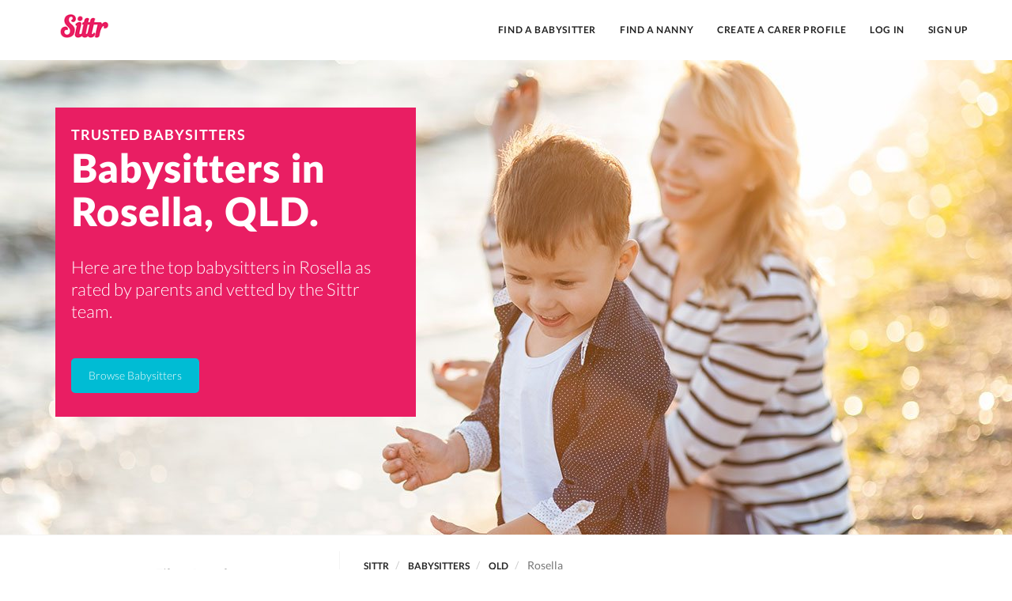

--- FILE ---
content_type: text/html; charset=UTF-8
request_url: https://cdn.sittr.com/au/qld/rosella/babysitter
body_size: 28798
content:
<!DOCTYPE html>
<!--[if lt IE 7]>      <html class="no-js lt-ie9 lt-ie8 lt-ie7"> <![endif]-->
<!--[if IE 7]>         <html class="no-js lt-ie9 lt-ie8"> <![endif]-->
<!--[if IE 8]>         <html class="no-js lt-ie9"> <![endif]-->
<!--[if gt IE 8]><!--> <html class="no-js"> <!--<![endif]-->
<html lang="en" class="no-js">
<head>
    <title>Babysitters in Rosella, QLD - Sittr </title>

    <meta name="viewport" content="width=device-width, initial-scale=1.0">

        <meta name="author" content="SITTR">
            <link rel="canonical" href="https://www.sittr.com/au/qld/rosella/babysitter">
        <link rel="alternate" hreflang="en-NZ" href="https://www.sittr.co.nz/au/qld/rosella/babysitter">
        <link rel="alternate" hreflang="en-AU" href="https://www.sittr.com.au/au/qld/rosella/babysitter">
        <meta property="fb:app_id" content="768836143154969" />
        <meta property="og:url" content="https://www.sittr.com/" />
        <meta property="og:type" content="website" />
        <meta property="og:site_name" content="Sittr" />
        <meta property="og:image" content="https://s3.sittr.xyz/img/logo-icon-large.png?1614681289" />
        <meta name="description"
              content="Babysitters in Rosella. Australia's #1 babysitter app. Here are the top babysitters in Rosella as rated by parents and vetted by the Sittr team. Connect now. No membership or booking fees!">
        <meta property="og:description"
              content="Babysitters in Rosella. Australia's #1 babysitter app. Here are the top babysitters in Rosella as rated by parents and vetted by the Sittr team. Connect now. No membership or booking fees!"/>
        <script type="application/ld+json" class="next-head">
            {
                "@context": "http://schema.org",
                "@type": "Product",
                "name": "Babysitters",
                "description": "Find the best Babysitters in Rosella. Connect now. No membership or booking fees!",
                "url": "https://www.sittr.com/au/qld/rosella/babysitter",
                "image": "https://s3.sittr.xyz/img/logo-icon-large.png?1614681289",
                "brand": {
                    "@type": "brand",
                    "name": "Sittr"
                }
                            }
        </script>
    
                    <link rel="stylesheet" href="https://www.sittr.com/build/front.e26ecab3.css">
        <link href="/favicon.png" rel="shortcut icon" type="image/png">
        <link rel="apple-touch-icon" href="/img/apple-touch-icon.png">
    

    <style>
        #search-results {
            padding-top: 20px;
        }
    </style>


    <!-- HTML5 Shim and Respond.js IE8 support of HTML5 elements and media queries -->
        <!-- WARNING: Respond.js doesn't work if you view the page via file:// -->
        <!--[if lt IE 9]>
        <script type="text/javascript" src="https://oss.maxcdn.com/libs/html5shiv/3.7.0/html5shiv.js"></script>
        <script type="text/javascript" src="https://oss.maxcdn.com/libs/respond.js/1.4.2/respond.min.js"></script>
    <![endif]-->
</head>
<body class="">
<!--[if lt IE 7]>
    <p class="browsehappy">You are using an <strong>outdated</strong> browser. Please <a href="http://browsehappy.com/">upgrade your browser</a> to improve your experience.</p>
<![endif]-->
<!-- open/close -->
        <header id="header">
        <!-- Fixed navbar -->

<div class="navbar navbar-static-top navbar-landing">
	<div class="container">
				<!-- Navigation Bar -->
		<div
			class="navbar-header">

			<!-- Responsive Menu Button -->
			<button type="button" id="nav-toggle" class="navbar-toggle pull-left" data-toggle="collapse" data-target="#navigation-menu">
				<span class="sr-only">Toggle navigation</span>
				<i class="far fa-bars fa-lg" style="color:#e91e63"></i>
			</button>

			<!-- Logo Image -->
			<a class="navbar-brand hidden-xs" href="/" style="padding: 10px 0px">
				<img srcset="https://s3.sittr.xyz/img/logo_pink.png?1614681289 1x, https://s3.sittr.xyz/img/logo_pink@2x.png?1614681289 2x" src="https://s3.sittr.xyz/img/logo_pink.png?1614681289" alt="Sittr - Find a babysitter or nanny" height="30px" data-no-retina/>
			</a>
			<a class="navbar-brand hidden-sm hidden-md hidden-lg" href="/" style="padding: 10px 0px">
				<img srcset="https://s3.sittr.xyz/img/logo_pink.png?1614681289 1x, https://s3.sittr.xyz/img/logo_pink@2x.png?1614681289 2x" src="https://s3.sittr.xyz/img/logo_pink.png?1614681289" alt="Sittr - Find a babysitter or nanny" height="30px" data-no-retina/>
			</a>

		</div>
		<!-- End Navigation Bar -->


		<!-- Navigation Menu -->
		<nav id="navigation-menu" class="collapse navbar-collapse" role="navigation">
			<ul class="nav navbar-nav navbar-right navbar-landing">

				
														<li>
						<a href="/babysitter">Find a Babysitter</a>
					</li>
					<li>
						<a href="/nanny">Find a Nanny</a>
					</li>
				
								<li
					class="dropdown">

																						<ul class="nav navbar-nav navbar-right navbar-landing">
							<li>
								<a href="/sit">Create a Carer Profile</a>
							</li>
							<li>
								<a href="/login">Log In</a>
							</li>
							<li>
								<a href="/join">Sign Up</a>
							</li>
						</ul>
									</li>
			</ul>
		</nav>
		<!-- End Navigation Menu -->


	</div>
	<!-- End container -->
</div>
<!-- End navbar fixed top  -->

    </header>
        <!-- CONTENT WRAPPER
    ============================================= -->
    <div id="content_wrapper">

        <section id="intro">
            <div class="overlay">
                <div class="container">
                    <div id="intro_content" class="row">


                        <div id="location-top" class="col-md-12">

                            <!-- INTRO TEXT -->
                            <div id="intro_text_inverse">
                                <h2>Trusted Babysitters</h2>
                                <h1>Babysitters
                                    in Rosella,
                                        QLD.</h1>
                                <p>Here are the top babysitters in Rosella as rated by parents and vetted by the Sittr team.</p>
                                <a href="#search-results" class="btn btn-hero-blue hidden-sm hidden-xs" rel="nofollow">Browse
                                 Babysitters</a>
                            </div>  <!-- END TEXT -->

                        </div>  <!-- END FORM-->

                    </div>   <!-- End Intro Content -->
                </div>    <!-- End container -->
            </div>      <!-- End overlay-->
        </section>  <!-- END INTRO -->


                <section id="search-results">
        <div class="container" style="min-height:400px;">
            <div class="row">
                <div class="col-md-4 col-lg-4">
                    <div class="filter-results">
                        <div class="row hidden-md hidden-lg" id="filter-toggle" style="text-align:center">
                            <div class="col-xs-6 col-sm-12 hidden-md hidden-lg">
                                <button id="filter-toggle" class="btn btn-block btn-primary filter_toggle" data-toggle="collapse" data-target="#filter-view" data-target="#filter-view" aria-expanded="false" aria-controls="filter-view"><i class="far fa-filter"></i>&nbsp;&nbsp;Filter Results</button>
                            </div>
                            <div class="col-xs-6 hidden-sm hidden-md hidden-lg">
                                <a class="btn btn-info btn-block" href="/u/bookings/postjob"><i class="far fa-file-export"></i>&nbsp;&nbsp;Post a Job</a>
                            </div>
                        </div>
                        <div id="filter-view">
                            <div class="row" style="text-align:center">
                                <h4><strong>Filter Results</strong></h4>
                            </div>
                            <div class="row" style="padding: 10px 15px">
            <form method="get" action="/au/qld/rosella/babysitter" id="filter_form" class="filter-form" role="form">
                <div class="form-group">
        <label class="sr-only" for="location_filter">Location</label>
        <input type="text" id="location_filter" name="location" placeholder="Where" value="Rosella, QLD" />
        
    </div>

                <div class="form-group">
        <label class="sr-only" for="date_filter">Available at</label>
        <input type="text" id="date_filter" name="availableAt" placeholder="When" data-format="d M yyyy hh:ii" />
        
    </div>

        </div>
        <div class="row hidden-xs hidden-sm" style="padding: 0px 15px">
            <button class="btn btn-primary btn-block" type="submit"><i class="far fa-filter"></i>&nbsp;&nbsp;Filter Results</button>
                    </div>
        <div class="row" style="padding: 20px 15px">
                <div class="row" style="padding:15px">
         <h5>Skills</h5>
                                                       <div class="checkbox">
                     <label>
                         <input type="checkbox" id="skills_0" name="skills[]" value="firstAid" /> First Aid Training
                     </label>

                                      </div>
                                              <div class="checkbox">
                     <label>
                         <input type="checkbox" id="skills_1" name="skills[]" value="foreignLanguage" /> Foreign Languages
                     </label>

                                      </div>
                                              <div class="checkbox">
                     <label>
                         <input type="checkbox" id="skills_2" name="skills[]" value="waterSafety" /> Water Safety
                     </label>

                                      </div>
                                              <div class="checkbox">
                     <label>
                         <input type="checkbox" id="skills_3" name="skills[]" value="specialNeeds" /> Special Needs
                     </label>

                                      </div>
                                              <div class="checkbox">
                     <label>
                         <input type="checkbox" id="skills_4" name="skills[]" value="tutoring" /> Tutoring
                     </label>

                                      </div>
                                              <div class="checkbox">
                     <label>
                         <input type="checkbox" id="skills_5" name="skills[]" value="multiples" /> Twins / Multiples
                     </label>

                                      </div>
                          </div>

                <div class="row" style="padding:15px">
         <h5>Services</h5>
                                                       <div class="checkbox">
                     <label>
                         <input type="checkbox" id="services_0" name="services[]" value="haveCar" /> Has own car
                     </label>

                                      </div>
                                              <div class="checkbox">
                     <label>
                         <input type="checkbox" id="services_1" name="services[]" value="pickups" /> Pickups / Drop offs
                     </label>

                                      </div>
                                              <div class="checkbox">
                     <label>
                         <input type="checkbox" id="services_2" name="services[]" value="mealPrep" /> Meal Preparation
                     </label>

                                      </div>
                                              <div class="checkbox">
                     <label>
                         <input type="checkbox" id="services_3" name="services[]" value="housekeeping" /> Housekeeping
                     </label>

                                      </div>
                                              <div class="checkbox">
                     <label>
                         <input type="checkbox" id="services_4" name="services[]" value="errands" /> Errands
                     </label>

                                      </div>
                                              <div class="checkbox">
                     <label>
                         <input type="checkbox" id="services_5" name="services[]" value="travel" /> Travel
                     </label>

                                      </div>
                          </div>

                <div class="row" style="padding:15px">
         <h5>Age Groups</h5>
                                                       <div class="checkbox">
                     <label>
                         <input type="checkbox" id="ageGroups_0" name="ageGroups[]" value="bracket1" /> Zero to 12 months
                     </label>

                                      </div>
                                              <div class="checkbox">
                     <label>
                         <input type="checkbox" id="ageGroups_1" name="ageGroups[]" value="bracket2" /> 1 year to 2 years
                     </label>

                                      </div>
                                              <div class="checkbox">
                     <label>
                         <input type="checkbox" id="ageGroups_2" name="ageGroups[]" value="bracket3" /> 3 years to 5 years
                     </label>

                                      </div>
                                              <div class="checkbox">
                     <label>
                         <input type="checkbox" id="ageGroups_3" name="ageGroups[]" value="bracket4" /> 6 years to 8 years
                     </label>

                                      </div>
                                              <div class="checkbox">
                     <label>
                         <input type="checkbox" id="ageGroups_4" name="ageGroups[]" value="bracket5" /> 9 years to 12 years
                     </label>

                                      </div>
                                              <div class="checkbox">
                     <label>
                         <input type="checkbox" id="ageGroups_5" name="ageGroups[]" value="bracket6" /> 13 years and above
                     </label>

                                      </div>
                          </div>

                <div class="row" style="padding:15px">
         <h5>Number of Children</h5>
                      <select id="maxKids" name="maxKids" data-placeholder="No. Children"><option value="1">1 Child</option><option value="2">2 Children</option><option value="3">3 Children</option><option value="4">4 Children</option><option value="5">5 Children</option><option value="6">6+ Children</option></select>
             </div>

            <input type="hidden" id="lat" name="lat" value="-21.237900" /><input type="hidden" id="lng" name="lng" value="149.139000" />
        </div>
        <div class="hidden-md hidden-lg">
            <div class="row" style="padding: 0px 15px">
                <div class="col-xs-6 col-sm-6">
                    <input class="btn btn-default btn-block" type="cancel" value="Cancel" data-toggle="collapse" data-target="#filter-view" aria-expanded="false" aria-controls="filter-view">
                </div>
                <div class="col-xs-6 col-sm-6">

                    <input class="btn btn-primary btn-block" type="submit" value="Filter Results">
                </div>
            </div>
        </div>
        </form>
    

                        </div>
                    </div>
                </div>
                <div class="col-md-8 col-lg-8 col-xs-12 col-sm-12">
                                    <nav id="breadcrumbs-bar" class="hidden-xs hidden-sm" itemscope itemtype="http://schema.org/Breadcrumb">
        <ol class="breadcrumb" itemscope itemtype="http://schema.org/BreadcrumbList">
            <li><a href="/">Sittr</a></li>
                                                <li itemprop="itemListElement" itemscope
                        itemtype="http://schema.org/ListItem">
                        <a itemprop="item" href="/babysitter">
                            <span itemprop="name">Babysitters</span>
                        </a>
                        <meta itemprop="position" content="1"/>
                    </li>
                                                                <li itemprop="itemListElement" itemscope
                        itemtype="http://schema.org/ListItem">
                        <a itemprop="item" href="/au/qld/babysitter">
                            <span itemprop="name">QLD</span>
                        </a>
                        <meta itemprop="position" content="2"/>
                    </li>
                                                                <li itemprop="itemListElement" itemscope
                        itemtype="http://schema.org/ListItem" class="active">
                        <span itemprop="name">Rosella</span>
                        <meta itemprop="position" content="3"/>
                    </li>
                                    </ol>
    </nav>

            <div class="result_header">
        <div class="col-md-4 col-lg-4 col-sm-5 hidden-xs">
            <a class="btn btn-info btn-block" href="/u/bookings/postjob"><i class="far fa-file-export"></i>&nbsp;&nbsp;Post a Job</a>
        </div>
        <div class="col-md-8 col-lg-8 col-sm-7 hidden-xs">
            <h1>
                Need an answer in a hurry?
            </h1>
            <p> Post your job to thousands of vetted carers at once.</p>
        </div>
    </div>


                        
            
                    <div style="padding-bottom: 20px">
                    <div style="padding-top: 60px; padding-bottom: 20px">
                <p class="lead" style="text-align:center">Sorry, but we couldn't find any sitters that match your requirements.</p>
            </div>
            </div>

                        
                </div>
            </div>
        </div>
    </section>

            <!-- FOOTER
      ============================================= -->
      <footer id="footer">
        <div class="container">

          <!-- FOOTER CONTENT -->
          <div class="row">

            <div class="col-md-3 col-sm-3 col-xs-4">
              <h4>Sittr</h4>
              <p><a href="/about">About Us</a></p>
              <p><a href="https://sittr.square.site/" target="_blank">Gift Cards</a></p>
              <p><a href="/insurance">Insurance</a></p>
              <p><a href="/press">Press</a></p>
              <p><a href="/corporate">Corporate Services</a></p>
              <p><a href="/terms">Terms and Privacy</a></p>
              <p><a href="https://blog.sittr.com" target="_blank">Blog</a></p>
              <br/>
              <h4>Support</h4>
              <p><a href="http://help.sittr.com" target="_blank">Help Center</a></p>
              <p><a href="http://help.sittr.com/general/what-does-sittr-cost" target="_blank">Pricing</a></p>
              <p><a href="http://help.sittr.com/carers" target="_blank">Carer Resources</a></p>
            </div>

            <div class="col-md-3 col-sm-3 col-xs-4">
              <h4><a href="/babysitter">Find Babysitters</a></h4>
                                  <p><a href="/au/nsw/sydney/babysitter">Babysitters in Sydney</a></p>
                  <p><a href="/au/vic/melbourne/babysitter">Babysitters in Melbourne</a></p>
                  <p><a href="/au/qld/brisbane/babysitter">Babysitters in Brisbane</a></p>
                  <p><a href="/au/wa/perth/babysitter">Babysitters in Perth</a></p>
                  <p><a href="/au/sa/adelaide/babysitter">Babysitters in Adelaide</a></p>
                            </div>
            <div class="col-md-3 col-sm-3 col-xs-4">
              <h4><a href="/nanny">Find Nannies</a></h4>
                                  <p><a href="/au/nsw/sydney/nanny">Nannies in Sydney</a></p>
                  <p><a href="/au/vic/melbourne/nanny">Nannies in Melbourne</a></p>
                  <p><a href="/au/qld/brisbane/nanny">Nannies in Brisbane</a></p>
                  <p><a href="/au/wa/perth/nanny">Nannies in Perth</a></p>
                  <p><a href="/au/sa/adelaide/nanny">Nannies in Adelaide</a></p>
                            </div>

            <div class="col-md-3 col-sm-3 hidden-xs">
              <h4>Get the App</h4>
              <p><a href="https://itunes.apple.com/au/app/sittr/id1033444832?mt=8" target="_blank"><img src="https://s3.sittr.xyz/img/icon_appstore.svg?1614681289" width="135px" height="40px" alt="Sittr App for iPhone" data-no-retina></a></p>
              <p><a href="https://play.google.com/store/apps/details?id=com.sittr" target="_blank"><img srcset="https://s3.sittr.xyz/img/icon_googleplay.png?1614681289 1x, https://s3.sittr.xyz/img/icon_googleplay@2x.png?1614681289 2x" src="https://s3.sittr.xyz/img/icon_googleplay.png?1614681289" width="135px" height="40px" alt="Sittr App for Android" data-no-retina></a></p>
              <br />
              <h4>Join the Community</h4>
              <span itemscope itemtype="http://schema.org/Organization">
                <link itemprop="url" href="https://www.sittr.com">
                <p><a itemprop="sameAs" class="foo_social ico-facebook" target="_blank" href="https://www.facebook.com/sittr"><i class="fab fa-facebook-f"></i></a>
                <a itemprop="sameAs" class="foo_social ico-instagram" target="_blank" href="https://instagram.com/wearesittr"><i class="fab fa-instagram"></i></a>
                <a itemprop="sameAs" class="foo_social ico-twitter" target="_blank" href="https://twitter.com/wearesittr"><i class="fab fa-twitter"></i></a></p>
              </span>
              <br />
              <h4>Contact</h4>
              <p><a onclick="Intercom('showMessages')"><i class="fal fa-comments"></i>&nbsp;&nbsp;Live Chat</a></p>
              <p><a href="mailto:support@sittr.com"><i class="fal fa-envelope"></i>&nbsp;&nbsp;Email Support</a></p>
            </div>

          </div>


          <!-- FOOTER COPYRIGHT -->
          <div class="row">
          <hr />
            <div id="footer_copyright" class="col-sm-12 text-center">
              <p>Copyright 2025 Sittr Pty Ltd. All Rights Reserved.</p>
            </div>
          </div>


        </div>    <!-- End container -->
      </footer> <!-- END FOOTER -->

    


    </div>

                            <script>
    (function (i, s, o, g, r, a, m) {
        i['GoogleAnalyticsObject'] = r;
        i[r] = i[r] || function () {
            (i[r].q = i[r].q || []).push(arguments)
        }, i[r].l = 1 * new Date();
        a = s.createElement(o),
                m = s.getElementsByTagName(o)[0];
        a.async = 1;
        a.src = g;
        m.parentNode.insertBefore(a, m)
    })(window, document, 'script', '//www.google-analytics.com/analytics.js', 'ga');

    ga('create', 'UA-52601722-1', 'auto');
    ga('send', 'pageview');
</script>
<!-- Global site tag (gtag.js) - AdWords: 961601546 -->
<script async src="https://www.googletagmanager.com/gtag/js?id=AW-961601546"></script>
<script>
  window.dataLayer = window.dataLayer || [];
  function gtag(){dataLayer.push(arguments);}
  gtag('js', new Date());

  gtag('config', 'AW-961601546');
</script>
<script>
  gtag('event', 'page_view', {
    'send_to': 'AW-961601546',
    'user_id': ''
  });
</script>
            <!-- Facebook Conversion Code for -->
            <script>(function() {
                var _fbq = window._fbq || (window._fbq = []);
                if (!_fbq.loaded) {
                var fbds = document.createElement('script');
                fbds.async = true;
                fbds.src = '//connect.facebook.net/en_US/fbds.js';
                var s = document.getElementsByTagName('script')[0];
                s.parentNode.insertBefore(fbds, s);
                _fbq.loaded = true;
                }
                })();
                window._fbq = window._fbq || [];
                window._fbq.push(['track', '1661145530765884', {'value':'0.00','currency':''}]);
            </script>
            <noscript><img height="1" width="1" alt="" style="display:none" src="https://www.facebook.com/tr?ev=1661145530765884&amp;cd[value]=0.00&amp;cd[currency]&amp;noscript=1" /></noscript>
            <!-- Start Alexa Certify Javascript -->
            <script type="text/javascript">
            _atrk_opts = { atrk_acct:"sE6cm1a47E80mh", domain:"sittr.com",dynamic: true};
            (function() { var as = document.createElement('script'); as.type = 'text/javascript'; as.async = true; as.src = "https://d31qbv1cthcecs.cloudfront.net/atrk.js"; var s = document.getElementsByTagName('script')[0];s.parentNode.insertBefore(as, s); })();
            </script>
            <noscript><img src="https://d5nxst8fruw4z.cloudfront.net/atrk.gif?account=sE6cm1a47E80mh" style="display:none" height="1" width="1" alt="" /></noscript>
            <!-- End Alexa Certify Javascript -->
        
        

			<script>
		window.intercomSettings = {
			app_id: "hnsl1xzl"
		};
		</script>
	
	<script>(function(){var w=window;var ic=w.Intercom;if(typeof ic==="function"){ic('reattach_activator');ic('update',intercomSettings);}else{var d=document;var i=function(){i.c(arguments)};i.q=[];i.c=function(args){i.q.push(args)};w.Intercom=i;function l(){var s=d.createElement('script');s.type='text/javascript';s.async=true;s.src='https://widget.intercom.io/widget/hnsl1xzl';var x=d.getElementsByTagName('script')[0];x.parentNode.insertBefore(s,x);}if(w.attachEvent){w.attachEvent('onload',l);}else{w.addEventListener('load',l,false);}}})()
	</script>

        <script type="text/javascript">
(function(b,r,a,n,c,h,_,s,d,k){if(!b[n]||!b[n]._q){for(;s<_.length;)c(h,_[s++]);d=r.createElement(a);d.async=1;d.src="https://cdn.branch.io/branch-latest.min.js";k=r.getElementsByTagName(a)[0];k.parentNode.insertBefore(d,k);b[n]=h}})(window,document,"script","branch",function(b,r){b[r]=function(){b._q.push([r,arguments])}},{_q:[],_v:1},"addListener applyCode banner closeBanner creditHistory credits data deepview deepviewCta first getCode init link logout redeem referrals removeListener sendSMS setBranchViewData setIdentity track validateCode".split(" "), 0);
branch.init('key_live_hbBzmu1xj8roY7HFwuTUzkngACdbNpsW');
</script>
        <script src="https://www.sittr.com/build/runtime.d94b3b43.js"></script><script src="https://www.sittr.com/build/0.01fae393.js"></script><script src="https://www.sittr.com/build/1.2ad7040d.js"></script><script src="https://www.sittr.com/build/front.4feca749.js"></script>
        <script>
            var sittr = {
                minutesStep: 30
                            };
            $(document).ready(function () {
                $('.dropdown-toggle').dropdown();
                $('[data-toggle="tooltip"]').tooltip()
            });
        </script>
        

    
    <script type="text/javascript" src="//maps.googleapis.com/maps/api/js?key=AIzaSyBnvnm9S41QhVuPXe19fShtFrSCZd6JOQE&libraries=places&language=en-Au"></script>
    <script src="https://www.sittr.com/build/booking.2c5277da.js"></script>
    <script src="https://www.sittr.com/build/location.6191c9c5.js"></script>

    
    <script type="text/javascript">
        $(function () {
          $('[data-toggle="tooltip"]').tooltip()
          initLocationFilter();
        });
    </script>

    <script type="text/javascript">
        var orientationOldStatus;
        function sittr_orientationChange(collapsed){
          if(orientationOldStatus == collapsed)
              return;
          orientationOldStatus = collapsed;
          if (collapsed) {
            console.log("portrait");
            $('#filter-view').addClass('collapse');
            $('#filter-view').removeClass('in');
          } else {
            console.log("landscape");
            $('#filter-view').addClass('in');
            $('#filter-view').removeClass('collapse');
          };
        }

                $( window ).on( "orientationchange", function( event ) {
          sittr_orientationChange(event.orientation === "portrait");
        });
        $(window).on('resize', function(event){
            sittr_orientationChange($(window).width() < 992);
        });
        $(function(){sittr_orientationChange($(window).width() < 992);});
    </script>

        <script type="text/javascript">
        $('#filter-view').on('show.bs.collapse', function () {
          $( "#filter-toggle" ).hide();
        })
        $('#filter-view').on('hide.bs.collapse', function () {
          $( "#filter-toggle" ).show();
        });
    </script>
</body>
<div id="fb-root"></div>
</html>


--- FILE ---
content_type: application/javascript
request_url: https://www.sittr.com/build/booking.2c5277da.js
body_size: 1107
content:
(window.webpackJsonp=window.webpackJsonp||[]).push([["booking"],{"+I+l":function(t,a){$((function(){$("#booking_complete_changedHours").change((function(){var t=parseInt($(this).find("option:first").text().replace(":","")),a=parseInt($(this).find("option:selected").text().replace(":","")),e=$("#booking_complete_changedHoursReason");a<t?(e.parent().show(),e.attr("required","required")):(e.parent().hide(),e.attr("required",!1))})).change()}))},QOAD:function(t,a){$((function(){$("div.rating-widget").each((function(){var t=$(this);t.css("font-size",t.data("size")+"px"),t.raty({score:t.data("value"),scoreName:t.attr("name"),numberMax:t.data("max"),number:t.data("max"),size:t.data("size"),half:!0,hints:t.data("hints").split(","),starHalf:"fas fa-fw fa-star-half-alt",starOff:"far fa-fw fa-star",starOn:"fas fa-fw fa-star"})}))}))},cgLF:function(t,a){$(()=>{!function(){const t=$("form[name=booking]");let a=!1;t.submit((function(e){if(a)return!0;t.find("[type=submit]").html('Loading&nbsp;&nbsp;&nbsp;<i class="fas fa-circle-notch fa-spin"></i>'),e.preventDefault(),function(t){var e;e&&$("#booking_paymentMethod_nonce").val(e),a=!0,t.submit()}($(this))})),function(){const a=$("#estimated-charge");$("#booking_promotionCode, #booking_startsAt_date, #booking_startsAt_time, #booking_interval").change(e=>{if(!($("#booking_startsAt_date").val().length&&$("#booking_startsAt_time").val().length&&$("#booking_interval").val().length&&$("#booking_address_formatted").val().length))return void a.html("-");a.html('<i class="fas fa-circle-notch fa-spin"></i>'),e.preventDefault();let o=t.serialize();$("#provider-id").length&&(o+="&booking%5Bprovider%5D="+$("#provider-id").data("value")),$.ajax({url:a.data("estimate"),data:o,success(t){t.promotion?$("#promotion-desc").html(`<div class="alert alert-success"><strong>${t.promotion.name}</strong><br/>${t.promotion.description}</div>`):t.promotionError&&$("#promotion-desc").html(`<div class="alert alert-danger"><ul><li>${t.promotionError}</li></ul></div>`),t.surcharge>0?$("#surcharge").html('<p class="help-block"><strong>Please note that a late night surchange has been applied to the cost of this booking for any hours between midnight and 6am.</strong> Refer to <a href="https://help.sittr.com/en/articles/383270-what-does-sittr-cost" target="_blank">Sittr\'s Pricing</a> page for more details.</p>'):$("#surcharge").html('<p class="help-block hidden"></p>'),t.formError?$("#availability-error").html(`<div class="alert alert-danger"><ul><li>${t.formError}</li></ul></div>`):$("#availability-error").html(""),a.html(t.amountFormatted)}})}),$(document).on("addressAutocomplete",()=>{$("#booking_startsAt_date").change()})}()}()})},jwV6:function(t,a,e){e("cgLF"),e("+I+l"),e("QOAD")}},[["jwV6","runtime"]]]);

--- FILE ---
content_type: text/javascript; charset=utf-8
request_url: https://app.link/_r?sdk=web2.86.5&branch_key=key_live_hbBzmu1xj8roY7HFwuTUzkngACdbNpsW&callback=branch_callback__0
body_size: 70
content:
/**/ typeof branch_callback__0 === 'function' && branch_callback__0("1515674043664218844");

--- FILE ---
content_type: application/javascript
request_url: https://www.sittr.com/build/location.6191c9c5.js
body_size: 635
content:
(window.webpackJsonp=window.webpackJsonp||[]).push([["location"],{GT3o:function(e,t,o){"use strict";o.r(t);var a=o("EVdn"),n=o.n(a);if(n()("#location_search").length){const e=new google.maps.places.Autocomplete(self.$("#location_search")[0],{types:["geocode"]});google.maps.event.addListener(e,"place_changed",()=>{const t=e.getPlace();n()("#location_search_lat").val(t.geometry.location.lat()),n()("#location_search_lng").val(t.geometry.location.lng())})}function l(e,t){const o=e.address_components.find(e=>e.types.includes(t));return o&&o.short_name}window.initLocationFilter=function(){const e=new google.maps.places.Autocomplete(window.self.$("#location_filter")[0],{types:["geocode"]});google.maps.event.addListener(e,"place_changed",()=>{const t=e.getPlace();n()("#lat").val(t.geometry.location.lat()),n()("#lng").val(t.geometry.location.lng())})},n()("[data-toggle=sittr_address]").each((function(){!function(e){if(e.hasClass("started"))return;const t=n()(e.find('[id$="_formatted"]'))[0],o=new MutationObserver(()=>{o.disconnect(),n()(t).attr("autocomplete","sittr_loc")});o.observe(t,{attributes:!0,attributeFilter:["autocomplete"]});const a=new google.maps.places.Autocomplete(t,{types:["geocode"]});google.maps.event.addListener(a,"place_changed",()=>{const t=a.getPlace(),o=l(t,"country");e.find('[id$="_lat"]').val(t.geometry.location.lat()),e.find('[id$="_lng"]').val(t.geometry.location.lng()),e.find('[id$="_country"]').val(o),e.find('[id$="_state"]').val(l(t,"administrative_area_level_1")),"NZ"===o?e.find('[id$="_city"]').val(l(t,"sublocality_level_1")||l(t,"sublocality")||l(t,"locality")):e.find('[id$="_city"]').val(l(t,"administrative_area_level_3")||l(t,"locality")),e.find('[id$="_streetNo"]').val(l(t,"street_number")),e.find('[id$="_route"]').val(l(t,"route")),e.find('[id$="_gId"]').val(t.id),setTimeout(()=>{n()(document).trigger("addressAutocomplete")},200)}),e.addClass("started")}(n()(this))}))}},[["GT3o","runtime",0]]]);